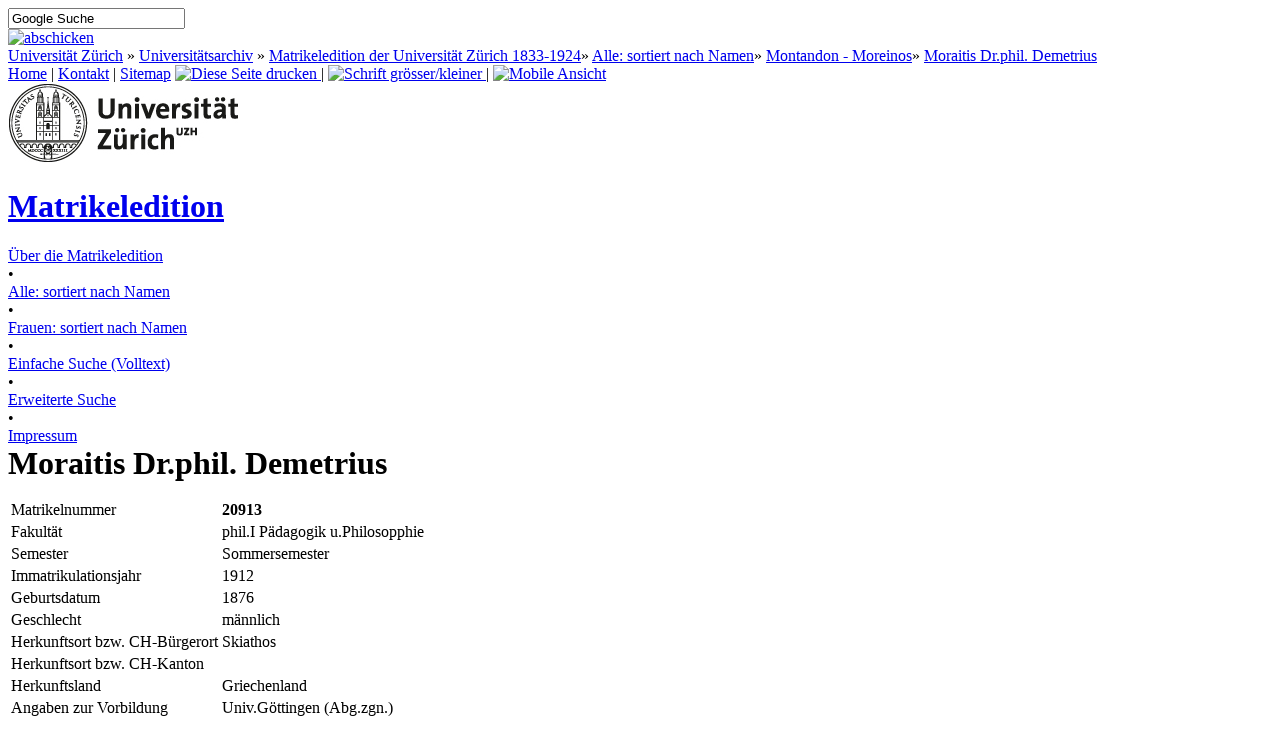

--- FILE ---
content_type: text/html
request_url: https://www.matrikel.uzh.ch/active/static/14989.htm
body_size: 7700
content:
<!DOCTYPE html PUBLIC "-//W3C//DTD XHTML 1.0 Strict//EN" "http://www.w3.org/TR/xhtml1/DTD/xhtml1-strict.dtd">
<html>
 <!--
 copyright
 -->
<head>
<title>Matrikeledition</title>
<meta http-equiv="Content-Type" content="text/html; charset=utf-8">
<link type="text/css" rel="stylesheet" href="https://www.uzh.ch/uzh/authoring/css/uzh.css"/>
<link type="text/css" rel="stylesheet" href="../resources/matrikel.css"/>
<script type="text/javascript" src="https://www.uzh.ch/uzh/authoring/javascript/uni.js">&nbsp;</script>
<script type="text/javascript" src="https://www.uzh.ch/jquery/jquery-1.4.1.min.js">&nbsp;</script>
<script type="text/javascript" src="https://www.uzh.ch/jquery/jquery.iframe-auto-height.plugin.js">&nbsp;</script>
<script type="text/javascript" src="https://www.uzh.ch/jquery/jquery.tablesorter.min.js">&nbsp;</script>
<script type="text/javascript" src="https://www.uzh.ch/jquery/jquery.metadata.js">&nbsp;</script>
<script type="text/javascript" src="https://www.uzh.ch/archiv/authoring/js/publication.js">&nbsp;</script>
<script type="text/javascript">
            var
              piwikURL = "www.uzh.ch/analytics/piwik/",
              _paq = _paq || [];
            (function(){ var u=(("https:" == document.location.protocol) ? "https://"+piwikURL+"/" : "http://"+piwikURL+"/");
               _paq.push(['setSiteId', 72]);
               _paq.push(['setTrackerUrl', u+'piwik.php']);
               _paq.push(['trackPageView']);
               _paq.push(['enableLinkTracking']);
               var d=document, g=d.createElement('script'), s=d.getElementsByTagName('script')[0]; g.type='text/javascript'; g.defer=true; g.async=true; g.src=u+'piwik.js';
               s.parentNode.insertBefore(g,s); })();
</script>
</head>

<body>
<div class="bodywidth">
<a href="#home" title="Home" accesskey="0"></a>
<a href="#primarnav" title="Navigation" accesskey="1"></a>
<a href="#content" title="Direkt zum Inhalt" accesskey="5"></a>
<a name="top"></a>
<div id="topline">

 <div id="search">
  <form method="get" id="searchbox" 
        action="http://www.archiv.uzh.ch/archiv/live/search.html" 
	accept-charset="UTF-8">
    <div class="serviceform">
     <input type="text" value="Google Suche" title="Google Suche" 
            onfocus="if(this.value==this.defaultValue)this.value='';" 
	    onblur="if(this.value=='')this.value=this.defaultValue;" 
	    name="q"></div><div class="serviceform"/>
    <a title="abschicken" 
       href="javascript:document.forms['searchbox'].submit();">
      <img src="https://www.uzh.ch/uzh/authoring/images/btn_search.png" alt="abschicken"/>
    </a>
   </div>
  </form>
 </div> <!-- search -->

 <div id="breadcrumbnav">
  <a href="https://www.uzh.ch">Universit&auml;t Z&uuml;rich</a> 
  &raquo;
  <a href="http://www.archiv.uzh.ch/index.html">Universit&auml;tsarchiv</a> 
  &raquo;&nbsp;<a href="index.htm">Matrikeledition der Universit&auml;t Z&uuml;rich 1833-1924</a>&raquo;&nbsp;<a href="280.htm">Alle: sortiert nach Namen</a>&raquo;&nbsp;<a href="306.htm">Montandon - Moreinos</a>&raquo;&nbsp;<a href="14989.htm">Moraitis Dr.phil. Demetrius</a>
 </div>
</div>

<div class="floatclear">
</div>

 <div id="headerarea">
  <div id="servicenav">
   <a href="index.htm" class="active">Home</a> |
<!--   
   <a class="current" href="index.htm" name="home">Home</a> | 
-->
   <a href="contact.htm" class="active">Kontakt</a> | 
   <a href="sitemap.htm" class="active">Sitemap</a>
<!--
   <a href="sitemap.htm">Sitemap</a>
-->
   <span id="views">
    <a href="#" id="printView" 
       onclick="javascript:openPrintWindow(document.URL)" 
       title="Diese Seite drucken">
      <img alt="Diese Seite drucken" 
           src="https://www.uzh.ch/uzh/authoring/images/1.gif" 
	   height="10" width="10">
    </a> | 
    <a href="?fontsize=big" id="switchFontSize" title="Schrift grösser/kleiner">
     <img alt="Schrift grösser/kleiner" src="https://www.uzh.ch/uzh/authoring/images/1.gif" height="9" width="18">
    </a> | 
    <a href="?version=simple" id="simpleView" title="Mobile Ansicht">
     <img alt="Mobile Ansicht" 
          src="https://www.uzh.ch/uzh/authoring/images/1.gif" height="9" width="18">
    </a>
   </span>
  </div>
  <div id="uzhlogo">
   <a href="https://www.uzh.ch/"><img alt="uzh logo" src="../resources/uzh_logo_d_pos_web_main.jpg" height="80" width="231"></a>
  </div>
  <h1>
<!-- 
   <a href="http://www.unicms.uzh.ch/docu/doctypes/examples/homepage.html">
-->   
   <a href="index.htm">Matrikeledition</a>   
<!-- 
 </a>
-->   
  </h1>
 </div>
 <div class="floatclear"><!---->
 </div>

<div class="floatclear"></div>
<div class="endheaderline"></div>

<div id="primarnav">
<a class="namedanchor" name="primarnav"></a>
  <a href="about.htm" null>&Uuml;ber die Matrikeledition</a><div class="linkseparator">&#8226;</div><a href="280.htm" class="active">Alle: sortiert nach Namen</a><div class="linkseparator">&#8226;</div><a href="527.htm" null>Frauen: sortiert nach Namen</a><div class="linkseparator">&#8226;</div><a href="search0.htm" null>Einfache Suche (Volltext)</a><div class="linkseparator">&#8226;</div><a href="search1.htm" null>Erweiterte Suche</a><div class="linkseparator">&#8226;</div><a href="impressum.htm" null>Impressum</a>
  <!--
  <a href="">Über die Matrikeledition</a>
  <div class="linkseparator">&#8226;</div>
  <a href="name">Geordnet nach Jahr und Nummer</a>
  <div class="linkseparator">&#8226;</div>
  <a href="">Geordnet nach Namen</a>
  <div class="linkseparator">&#8226;</div>
  <a href="">Frauen: geordnet nach Jahr und Nummer</a>
  <div class="linkseparator">&#8226;</div>
  <a href="">Frauen: geordnet nach Namen</a>
  <div class="linkseparator">&#8226;</div>
  <a href="">Suche</a>
  <div class="linkseparator">&#8226;</div>
  <a href="" class="active">Navi 7</a>
  -->
</div>

<div class="floatclear"></div>
<div id="rssbox"></div>
<div class="floatclear"></div>
<a class="namedanchor" name="content"></a>

<div class="contentarea1col">
  <div class="mheader">
  <h1>Moraitis Dr.phil. Demetrius</h1>
  </div>
  <div class="mcontents">
   <div class="entry"><table class="ornate"><tr><td class="key">Matrikelnummer</td><td class="id">20913</td></tr>
<tr><td class="key">Fakult&auml;t</td><td class="value">phil.I Pädagogik u.Philosopphie</td></tr>
<tr><td class="key">Semester</td><td class="value">Sommersemester</td></tr>
<tr><td class="key">Immatrikulationsjahr</td><td class="value">1912</td></tr>
<tr><td class="key">Geburtsdatum</td><td class="value">1876</td></tr>
<tr><td class="key">Geschlecht</td><td class="value">m&auml;nnlich</td></tr>
<tr><td class="key">Herkunftsort bzw. CH-B&uuml;rgerort</td><td class="value">Skiathos</td></tr>
<tr><td class="key">Herkunftsort bzw. CH-Kanton</td><td class="value"></td></tr>
<tr><td class="key">Herkunftsland</td><td class="value">Griechenland</td></tr>
<tr><td class="key">Angaben zur Vorbildung</td><td class="value">Univ.Göttingen (Abg.zgn.)</td></tr>
<tr><td class="key">Weggang von der Universit&auml;t</td><td class="value">mit Zgn.29.07.1912</td></tr>
<tr><td class="key">Informationen &uuml;ber die Eltern</td><td class="value">E: Georg M‘, Skiathos</td></tr>
<tr><td class="key">Zusatzinformationen</td><td class="value">* 15.04.1876, Wg. Hochstr. 56 II, Hr.Schweizer</td></tr>
</table></div>
  </div>
  </div>
<div class="footertopnav"><a href="#top">top</a></div>

<div id="footer">&copy; Universit&auml;t Z&uuml;rich | 
                                      01.06.22 09:30 | 
                                 <a href="impressum.htm">Impressum</a>
</div>
</div>
</div>
</body>
</html>
